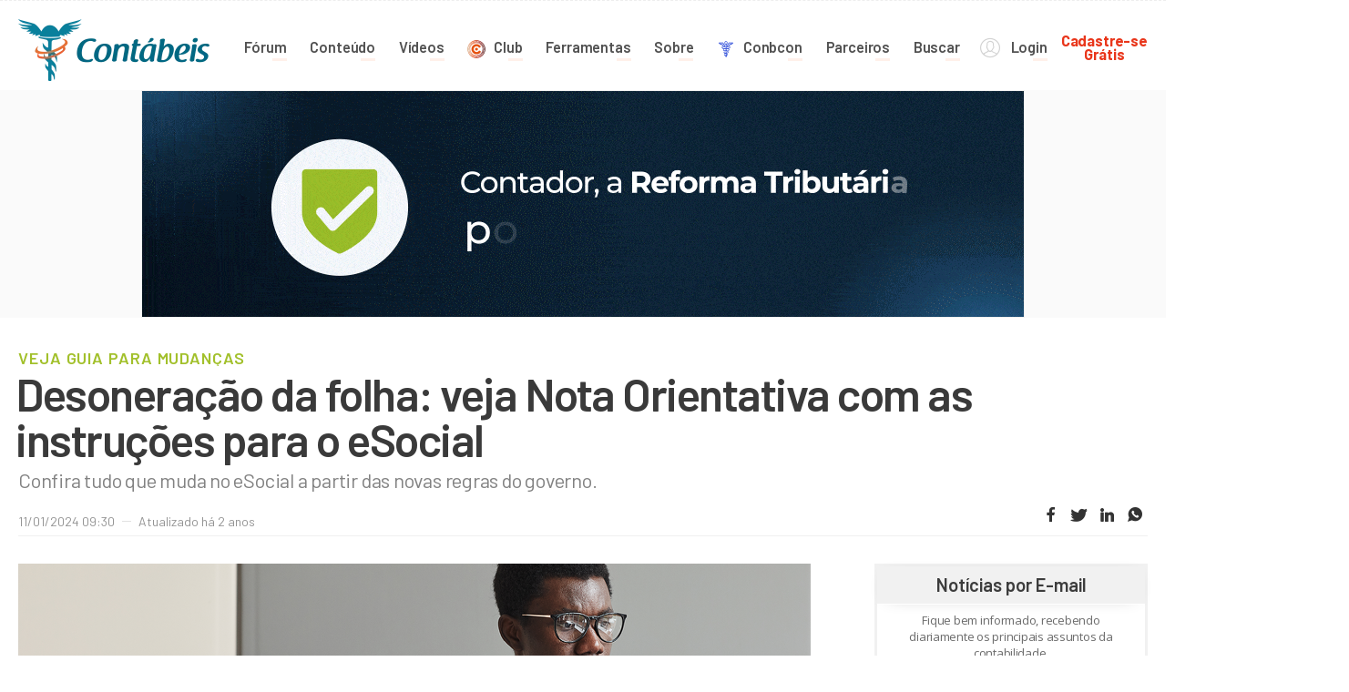

--- FILE ---
content_type: image/svg+xml
request_url: https://conbcon.com.br/favicon.svg
body_size: 1593
content:
<?xml version="1.0" encoding="UTF-8"?>
<svg id="Camada_1" data-name="Camada 1" xmlns="http://www.w3.org/2000/svg" version="1.1" viewBox="0 0 512 512">
  <defs>
    <style>
      .cls-1 {
        fill: #0027d1;
        stroke-width: 0px;
      }
    </style>
  </defs>
  <path class="cls-1" d="M179.3,123.9h-39.3c-12,0-15-9.1-15.8-13.3h19.7c.7,0,1.7-.3,2.2-1.6.2-.5.4-1,.5-1.5.2-1,.3-2.3.3-3.6,0-1.3,0-2.6-.2-3.6,0-.5-.2-1.1-.5-1.6-.2-.4-.8-1.5-2.2-1.5h-56c-5.1,0-8.1-7.4-9.3-11.3h86.8l30.1,52.9,36.3-.2v-15.4h-26.1l-31.4-54H56.9s0,4.9.3,8.9c.4,4,1.2,9.2,2.9,13.8,3.2,8.6,13,20.6,19,20.6s21.7,0,26.9,0l.3.7c.7,1.6,2.1,4.4,4.6,9.6,6.5,13,17.4,15.1,25.8,15.1h42.7v-14Z"/>
  <path class="cls-1" d="M453.9,69.2h-117.5l-31.4,54h-26.1v15.4l36.3.2,30.1-52.9h86.8c-1.3,4-4.3,11.3-9.3,11.3h-56c-1.4,0-2.1,1.1-2.2,1.5-.3.5-.4,1.1-.5,1.6-.2,1-.3,2.3-.2,3.6,0,1.3.1,2.6.3,3.6,0,.5.2,1,.5,1.5.6,1.2,1.5,1.6,2.2,1.6h19.7c-.8,4.2-3.8,13.3-15.8,13.3h-39.3v14h42.7c8.4,0,19.3-2.1,25.8-15.1,2.6-5.2,3.9-8,4.6-9.6l.3-.7c5.2,0,23,0,26.9,0,6,0,15.7-12,19-20.6,1.7-4.6,2.5-9.8,2.9-13.8.4-4,.3-8.9.3-8.9Z"/>
  <path class="cls-1" d="M303.6,227.9h-37v-112.5c17.9-4.6,31.1-20.8,31.1-40.1s-18.5-41.4-41.4-41.4-41.4,18.5-41.4,41.4,14,36.4,32.6,40.4v112.2h-70.2c-4.4,0-6.6-.9-8.6-2.9-1.1-1-2.1-2.4-3.4-4.3-1.3-1.9-2.7-4.2-4.4-6.9-6.4-9.9-1-29,8.4-34.9,4.7-2.9,11.6-4,18.4-4.3,6.8-.3,13.1.3,16,.3s7.7.3,11.8,1.6c4.2,1.4,6.6,3.5,6.6,6.8,0,7.2-3.4,9.1-18.5,9.4-6.2.1-11.5-1.2-15.1-1.2-4.8,0-7.8,2.2-8,8.7-.1,4.5,3.8,6,6.4,6.5,1.4.3,2.7.3,3.7.3.8,0,1.4,0,1.6,0,.8,0,6.7,0,13.3-.2,6.8-.2,14.8-.6,17.9-1.5,5.3-1.6,22.9-17.6,11.1-32.1-10.8-13.1-14.7-14-32.8-13.4-8.9.3-16.7,0-23.7.7-7.2.8-13.7,2.6-19.6,7.4-11.3,9.2-16.1,17.1-16.7,34.4-.7,16.9,10.7,44.3,33.7,44.3h130.3c6.4,0,24.1,5.2,24.7,22.8.3,8.8-4.3,15-9.3,19.5-2.5,2.3-5.1,4.2-7,5.7-1,.8-1.9,1.5-2.6,2.2-.6.6-1.5,1.6-1.5,2.9,0,2,1.4,3.2,2.7,3.9,1.3.7,3,1.1,4.8,1.2,3.4.3,7.7-.4,10.7-2.5,1.3-.9,3.2-2.1,5.2-3.8,2.1-1.7,4.3-3.8,6.4-6.6,4.2-5.6,7.4-13.5,6.9-24.7-1-22.7-22.9-39.3-43.3-39.3ZM229.6,75.3c0-14.7,11.9-26.7,26.7-26.7s26.7,11.9,26.7,26.7-11.9,26.7-26.7,26.7-26.7-11.9-26.7-26.7Z"/>
  <path class="cls-1" d="M356.6,168.5c-5.7-4.7-10.8-6.8-16.8-7.7-5.7-.9-12.2-.8-21.1-1.1-17.9-.6-29,1.3-39.8,14.5-11.7,14.2,3.7,30.3,9.3,31.9,2.9.9,8.6,1.6,13.3,2,4.5.4,8.4.7,8.9.7,0,0,4.9.4,9.7-.1,2.4-.3,5-.8,7.1-1.9,2.1-1.1,4-3,3.9-5.9-.1-5.6-2.7-7.7-7.1-7.8-3.3-.1-8.1.8-14.4.7-15.1-.3-20.1-2.6-20.1-9.8s3.1-5.3,8.7-6.8c5.2-1.4,11.2-1.7,14-1.7s8.5-.2,14.7.3c6.2.6,12.6,1.9,17.3,4.9,9.7,6.1,16.4,23.4,10.2,33-3.3,5.2-6.2,7.5-8.7,9.1-1.4.9-2.6,1.6-3.7,2.4-1.2.9-2.4,1.9-3.5,3.4-2.3,3.4-1.6,6.3.5,8.2,1.7,1.6,4.2,2.3,5.8,2.3,14.9-.7,27.2-18.3,26.6-35.6-.7-16.9-3-25.7-14.6-35.1Z"/>
  <path class="cls-1" d="M282.4,294.6c-3.1,0-8.9.2-15.9.4v-39.2h-19v39.6c-5.7,0-11.4.1-16.5.1-17.6,0-24.5-5.3-28.4-11.6-.8-1.4-1.4-3.6-1.7-6.4-.4-2.8-.5-6-.8-8.8-.3-2.9-.7-5.9-1.8-8.1-1.1-2.4-3-4.3-6.2-4.2-5.7.2-7.9,4.6-8.7,8.9-.8,4.3-.3,9.4,0,12.9.4,3.6.4,6.1,1,8.6.6,2.7,1.8,5.3,4.3,9,5.2,7.6,18.5,16.2,31.4,16.7,12.3.5,43.6-.7,61,0,16,.6,25,16,24.8,25.7-.1,6.4-2.6,9.4-5.7,11.4-1.6,1-3.4,1.8-5.3,2.6-1,.4-1.9.8-2.8,1.2-1,.4-1.8.9-2.6,1.4-7,4.5-5.9,15.6,2.9,17.4,8,1.6,20.1-6.6,25-12.4,5.5-6.5,7.3-23.8,2.4-37.6-5.1-14.3-25-27.5-37.6-27.2Z"/>
  <path class="cls-1" d="M270.8,367.9c-1.2-.5-2.6-.9-4.2-1.2v-40.6h-19v39.2c-.2,0-.4,0-.6,0-9.6-.2-18.4-.5-22.5-2.1-7.8-3.2-10.9-13.3-11.5-19.8-.3-3.3-.9-7.3-1.8-10.6-.5-1.6-1.1-3.2-2-4.4-.9-1.2-2.3-2.3-4.1-2.2-4.6.2-7.8,2.3-9.4,7.2-1.4,4.5-3.1,20.1,8.1,34.6,5.7,7.4,12,11.1,20.5,12.9,4.2.9,8.9,1.3,14.5,1.5,5.4.2,11.7.2,18.9.2,16.8,0,23,11.6,23.7,25.8.4,10.1-5.5,19.4-14.8,23.6v-39.7h-19v40.9c-8.8-2.4-12.9-8.7-15.8-14.3-1.7-3.3-2.1-7.5-2.3-11.6,0-2-.1-3.9-.3-5.5-.1-1.5-.4-3.3-1.3-4.5-4.5-6.2-14.5-1.9-14.8,14.9-.3,16.4,11.3,35.2,34.4,39v27.8h19v-28.5c17.4-4.5,32-20.1,30.9-42.1-1.3-26-17.4-36.7-26.7-40.8Z"/>
</svg>